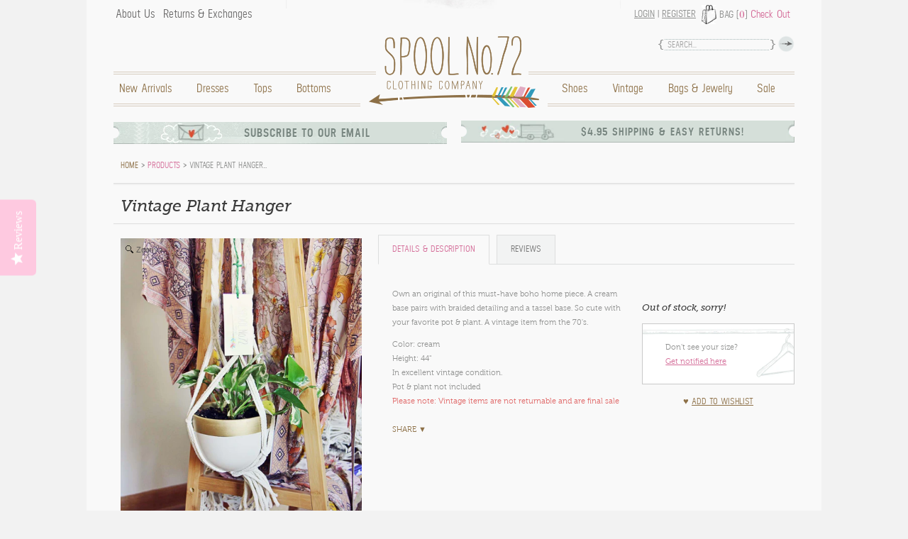

--- FILE ---
content_type: text/css
request_url: https://spool72.com/cdn/shop/t/4/assets/spool72.styles.scss.css?v=10599204934133030641761071246
body_size: 9681
content:
@charset "UTF-8";@import"//hello.myfonts.net/count/264d41";@import"//hello.myfonts.net/count/265497";@import"//hello.myfonts.net/count/2654e3";@font-face{font-family:SusaRegular;src:url(264D41_0_0.eot);src:url(264D41_0_0.eot?#iefix) format("embedded-opentype"),url(264D41_0_0.woff) format("woff"),url(264D41_0_0.ttf) format("truetype")}@font-face{font-family:Neusa-Medium;src:url(264D41_1_0.eot);src:url(264D41_1_0.eot?#iefix) format("embedded-opentype"),url(264D41_1_0.woff) format("woff"),url(264D41_1_0.ttf) format("truetype")}@font-face{font-family:Neusa-SemiBold;src:url(2654E3_0_0.eot);src:url(2654E3_0_0.eot?#iefix) format("embedded-opentype"),url(2654E3_0_0.woff) format("woff"),url(2654E3_0_0.ttf) format("truetype")}@font-face{font-family:Neusa-Bold;src:url(265497_0_0.eot);src:url(265497_0_0.eot?#iefix) format("embedded-opentype"),url(265497_0_0.woff) format("woff"),url(265497_0_0.ttf) format("truetype")}@font-face{font-family:SSSocialRegular;src:url(ss-social-regular.eot);src:url(ss-social-regular.eot?#iefix) format("embedded-opentype"),url(ss-social-regular.woff) format("woff"),url(ss-social-regular.ttf) format("truetype"),url(ss-social-regular.svg#SSSocialRegular) format("svg");font-weight:400;font-style:normal}html:hover [class^=ss-]{-ms-zoom:1}.ss-icon,.ss-icon.ss-social-regular,[class^=ss-]:before,[class*=" ss-"]:before,[class^=ss-].ss-social-regular:before,[class*=" ss-"].ss-social-regular:before,[class^=ss-].right:after,[class*=" ss-"].right:after,[class^=ss-].ss-social-regular.right:after,[class*=" ss-"].ss-social-regular.right:after{font-family:SSSocialRegular;font-style:normal;font-weight:400;text-decoration:none;text-rendering:optimizeLegibility;white-space:nowrap;-moz-font-feature-settings:"liga=1";-moz-font-feature-settings:"liga";-ms-font-feature-settings:"liga" 1;-o-font-feature-settings:"liga";font-feature-settings:"liga";-webkit-font-smoothing:antialiased}[class^=ss-].right:before,[class*=" ss-"].right:before{display:none;content:""}.ss-facebook:before,.ss-facebook.right:after{content:"\f610"}.ss-twitter:before,.ss-twitter.right:after{content:"\f611"}.ss-linkedin:before,.ss-linkedin.right:after{content:"\f612"}.ss-googleplus:before,.ss-googleplus.right:after{content:"\f613"}.ss-appdotnet:before,.ss-appdotnet.right:after{content:"\f614"}.ss-zerply:before,.ss-zerply.right:after{content:"\f615"}.ss-reddit:before,.ss-reddit.right:after{content:"\f616"}.ss-steam:before,.ss-steam.right:after{content:"\f617"}.ss-tumblr:before,.ss-tumblr.right:after{content:"\f620"}.ss-wordpress:before,.ss-wordpress.right:after{content:"\f621"}.ss-blogger:before,.ss-blogger.right:after{content:"\f622"}.ss-posterous:before,.ss-posterous.right:after{content:"\f623"}.ss-quora:before,.ss-quora.right:after{content:"\f624"}.ss-youtube:before,.ss-youtube.right:after{content:"\f630"}.ss-vimeo:before,.ss-vimeo.right:after{content:"\f631"}.ss-vine:before,.ss-vine.right:after{content:"\f633"}.ss-letterboxd:before,.ss-letterboxd.right:after{content:"\f632"}.ss-flickr:before,.ss-flickr.right:after{content:"\f640"}.ss-instagram:before,.ss-instagram.right:after{content:"\f641"}.ss-500px:before,.ss-500px.right:after{content:"\f642"}.ss-etsy:before,.ss-etsy.right:after{content:"\f682"}.ss-pinterest:before,.ss-pinterest.right:after{content:"\f650"}.ss-svpply:before,.ss-svpply.right:after{content:"\f651"}.ss-readmill:before,.ss-readmill.right:after{content:"\f652"}.ss-dropbox:before,.ss-dropbox.right:after{content:"\f653"}.ss-pinboard:before,.ss-pinboard.right:after{content:"\f654"}.ss-delicious:before,.ss-delicious.right:after{content:"\f655"}.ss-dribbble:before,.ss-dribbble.right:after{content:"\f660"}.ss-behance:before,.ss-behance.right:after{content:"\f661"}.ss-github:before,.ss-github.right:after{content:"\f670"}.ss-octocat:before,.ss-octocat.right:after{content:"\f671"}.ss-stackoverflow:before,.ss-stackoverflow.right:after{content:"\f672"}.ss-paypal:before,.ss-paypal.right:after{content:"\f680"}.ss-kickstarter:before,.ss-kickstarter.right:after{content:"\f681"}.ss-foursquare:before,.ss-foursquare.right:after{content:"\f690"}.ss-yelp:before,.ss-yelp.right:after{content:"\f691"}.ss-skype:before,.ss-skype.right:after{content:"\f6a0"}.ss-rdio:before,.ss-rdio.right:after{content:"\f6b0"}.ss-spotify:before,.ss-spotify.right:after{content:"\f6b1"}.ss-lastfm:before,.ss-lastfm.right:after{content:"\f6b2"}.ss-soundcloud:before,.ss-soundcloud.right:after{content:"\f6b3"}.ss-link:before,.ss-link.right:after{content:"\f517"}.ss-phone:before,.ss-phone.right:after{content:"\f4de"}.ss-mail:before,.ss-mail.right:after{content:"\2709"}.ss-like:before,.ss-like.right:after{content:"\f44d"}.ss-rss:before,.ss-rss.right:after{content:"\e310"}.ss-share:before,.ss-share.right:after{content:"\f601"}.ss-apple:before,.ss-apple.right:after{content:"\f8ff"}.ss-microsoft:before,.ss-microsoft.right:after{content:"\f6f1"}.ss-windows:before,.ss-windows.right:after{content:"\f6f2"}.ss-android:before,.ss-android.right:after{content:"\f6f3"}.ss-blackberry:before,.ss-blackberry.right:after{content:"\f6f4"}.ss-fivehundredpx:before,.ss-fivehundredpx.right:after{content:"\f642"}article,aside,details,figcaption,figure,footer,header,hgroup,nav,section{display:block}audio[controls],canvas,video{display:inline-block;*display: inline;*zoom: 1}html{font-size:100%;overflow-y:scroll;-webkit-tap-highlight-color:rgba(0,0,0,0);-webkit-text-size-adjust:100%;-ms-text-size-adjust:100%}body{margin:0;font-size:11px;line-height:1.818182}body,button,input,select,textarea{font-family:"Museo W01 300",Helvetica Neue,Helvetica,Arial,sans-serif;color:#8f908f}::-moz-selection{background:#df6cc3;color:#fff;text-shadow:none}::selection{background:#df6cc3;color:#fff;text-shadow:none}a{color:#8d7047}a:hover{color:#d46c98}a:focus{outline:thin dotted}a:hover,a:active{outline:0}abbr[title]{border-bottom:1px dotted}b,strong{font-weight:400;font-family:"Museo Slab W01 500","Museo W01 300",Helvetica Neue,Helvetica,Arial,sans-serif}blockquote{margin:1em 40px}dfn{font-style:italic}hr{display:block;height:1px;border:0;border-top:1px solid #ccc;margin:1em 0;padding:0}ins{background:#ff9;color:#000;text-decoration:none}mark{background:#ff0;color:#000;font-style:italic;font-weight:700}pre,code,kbd,samp{font-family:monospace,monospace;_font-family:"courier new",monospace;font-size:1em}pre{white-space:pre;white-space:pre-wrap;word-wrap:break-word}q{quotes:none}q:before,q:after{content:"";content:none}small{font-size:85%}sub,sup{font-size:75%;line-height:0;position:relative;vertical-align:baseline}sup{top:-.5em}sub{bottom:-.25em}ul,ol,dl{margin:0;padding:0;list-style:none}ul li,ol li{list-style:none}dd,dt{margin:0;padding:0}img{border:0;-ms-interpolation-mode:bicubic;vertical-align:bottom}svg:not(:root){overflow:hidden}figure{margin:0}form{margin:0}fieldset{border:0;margin:0;padding:0}legend{border:0;*margin-left: -7px;padding:0}label{cursor:pointer;font-weight:400}button,input,select,textarea{font-size:100%;margin:0;vertical-align:baseline;*vertical-align: middle}button,input{line-height:normal;*overflow: visible}button,input[type=button],input[type=reset],input[type=submit]{cursor:pointer;-webkit-appearance:button}input[type=checkbox],input[type=radio]{box-sizing:border-box}input[type=search]{-moz-box-sizing:content-box;-webkit-box-sizing:content-box;box-sizing:content-box}button::-moz-focus-inner,input::-moz-focus-inner{border:0;padding:0}textarea{overflow:auto;vertical-align:top}input:invalid,textarea:invalid{background-color:#f0dddd;text-transform:uppercase;font-size:12px}::-webkit-input-placeholder{color:#a2a2a2;text-transform:uppercase;font-size:12px}:-moz-placeholder{color:#a2a2a2;text-transform:uppercase;font-size:12px}::-moz-placeholder{color:#a2a2a2;text-transform:uppercase;font-size:12px}:-ms-input-placeholder{color:#a2a2a2;text-transform:uppercase;font-size:12px}table{text-align:center;width:100%;border:1px solid #e9e9e9;font-size:1.18182em;line-height:1.53846em;background:#f9f9f9;border-collapse:collapse;border-spacing:0}th,td{padding:.5em}th{border:1px solid #e9e9e9;background:#eff3f4;font-family:Neusa-Medium,Helvetica Neue,Helvetica,Arial,sans-serif;text-transform:uppercase;font-weight:400}td{border:1px solid #e9e9e9;background:#fff}tbody th{text-align:right}html,body{height:100%;background:#f2f2f2;width:100%;min-width:320px;text-align:center}.wrapper,.container{background:#f9f9f9;width:90%;max-width:960px;padding:0 3%;margin:0 auto}.wrapper{min-height:100%;height:auto!important;margin:0 auto -296px;background:#f9f9f9 url(//spool72.com/cdn/shop/t/4/assets/bg_top-texture.png?v=27299894653020191791465281792) top center no-repeat;background-size:472px auto}footer,.push{height:510px}nav li,footer li{font-family:Neusa-Medium,Helvetica Neue,Helvetica,Arial,sans-serif;text-transform:uppercase;font-size:1.272727em;line-height:1.428571em;padding:.357143em 5px;display:inline-block;*display: inline;zoom:1}nav .menu a,footer .menu a{display:block;padding:.357143em 5px;text-decoration:none;color:#8d7047}footer .menu li{display:block}nav{margin-top:38px}nav p{margin:0;padding:2em 0 0;text-align:center}nav p a{margin:0 auto}nav .menu{display:none;background:#000000d9;height:100%;left:0;margin-top:38px;padding-top:6.3em;padding-bottom:2em;position:absolute;text-align:center;top:0;width:100%;z-index:99}nav .menu li{display:block;left:0;padding:0 0 0 80px;position:relative;text-align:left;top:0;width:auto}nav .menu a{background:#e1abc3;color:#fff;font-size:1.2em;padding:.5em 1.25em;text-decoration:none;text-transform:capitalize}#link_to_main{height:38px;left:0;padding:0;position:absolute}#link_to_main a{display:block;width:80px;height:100%;background:url(//spool72.com/cdn/shop/t/4/assets/bg_nav-burger.png?v=75394490874990661681465281792) no-repeat scroll center center/25px auto}.link_to_home{background:url(//spool72.com/cdn/shop/t/4/assets/spool72.png?v=126997223243756514691465281810) no-repeat 0 0!important;padding:0!important;display:block;width:274px;height:101px}.utility{background:#d6a2b8;position:absolute;top:0;left:0;width:100%;z-index:999}.account{color:#fff;display:none;left:0;line-height:1.2em;overflow:hidden;padding-bottom:0;padding-left:80px;padding-top:0;position:absolute;right:0;text-align:left;top:38px;z-index:99999}.account span{display:none}.account a{background:#d298b1;border-bottom:1px solid #e1abc3;color:#fadbe9;display:block;font-size:1.2em;padding:.53em 1.25em;text-decoration:none;text-transform:none;width:100%}.cart{background:url(//spool72.com/cdn/shop/t/4/assets/bg_bag-mobile.png?v=5074690305996157941465281792) no-repeat right center;background-size:26px 25px;color:transparent;float:right;margin-right:20px;overflow:hidden;padding-right:1.5em;line-height:2em}.cart a{text-decoration:none;text-transform:none}.cart a:hover{color:#fff}.cart>*{float:right}.check-out{font-family:"BodoniTwelveITCW01-Book 731162"}.count{font-family:"Museo Slab W01 500";background:#d84022;border-radius:50%;color:#fff;display:inline-block;height:2em;line-height:2em;text-decoration:none;width:2em}.check-out{padding:0 1em;color:#fff;text-decoration:none}.search-form,.search-form input[type=text],.email-form,.email-form input[type=email]{-moz-box-sizing:border-box;-webkit-box-sizing:border-box;box-sizing:border-box}.search-form,.email-form{line-height:16px;width:100%;position:relative;padding:0 36px 0 9px;background:url(//spool72.com/cdn/shop/t/4/assets/bg_input.png?v=50478745300805827711463098341) no-repeat top left;margin-top:1.818182em}.search-form{display:none;background:#fff;height:38px;left:80px;margin-top:0;padding-left:2em;position:absolute;z-index:999;right:0;text-align:left;top:0;width:auto}.email-form{margin-top:0}.email-sign-up{margin-left:.5em}.email-sign-up label,.namechanger label{font-family:Neusa-Medium,Helvetica Neue,Helvetica,Arial,sans-serif;text-transform:uppercase;cursor:pointer;display:block;font-size:13px;font-weight:400;margin-bottom:-7px;padding:0 2.5em 0 4px;background-color:transparent!important}.email-form input[type=email],#wishlistname{text-transform:none;color:#5690c9;font-size:14px;font-family:Neusa-Medium,Helvetica Neue,Helvetica,Arial,sans-serif;width:100%;height:16px;line-height:16px;margin:5px 0;padding:0 0 0 4px;border:1px dotted #a5b7b7;border-width:1px 0;background:transparent}#search-submit,.email-form input[type=image]{position:absolute;top:0;right:0;z-index:1}#search-field{font-size:16px;height:38px;line-height:38px;margin:0;padding:0 0 0 30px;text-transform:none;width:100%;border:0 none}#search-submit{left:2em;margin-top:-8px;right:auto;top:50%;width:16px}.content>.email-sign-up{padding-bottom:10%}.content>.email-sign-up h2,.content>.email-sign-up label{text-transform:none;color:#000;font-family:Georgia,serif;font-style:italic}.content>.email-sign-up label{color:#319abb}.mailchimp-embed-form{position:relative}.mailchimp-embed-form .email-form+div{background:#f9f9f9;font-size:10px;left:0;line-height:14px;padding:1em 0;position:absolute;text-align:left;text-transform:none;top:0;z-index:1}.ad-blocks .mailchimp-embed-form .email-form+div{background:#fff;padding:0}h1,h2,h3,h4,h5,h6,dt{font-family:MuseoSlabW01-500Italic,Helvetica Neue,Helvetica,Arial,sans-serif;font-weight:400;color:#3c3c3c}h1{font-size:2.090909em;line-height:.869565em;margin:.434783em 0 0;padding:0 0 .652173em;border-bottom:1px solid #ddd}h2{font-size:1.272727em;line-height:1.428571em}header>a{display:block}#front-boxes{margin:1.818182em 0 3.636364em}#front-boxes figure{background:#fff;overflow:hidden;position:relative;box-shadow:0 0 2px #00000040;margin-bottom:1.818182em}#front-boxes figure>a{text-decoration:none;display:block;overflow:hidden}#front-boxes img{width:100%}#front-boxes #three.three-up{margin-right:0}#front-boxes figcaption a{text-transform:uppercase;letter-spacing:1px;text-decoration:none;color:#b79a20;font-family:Neusa-Medium,Helvetica Neue,Helvetica,Arial,sans-serif;display:block;opacity:0;padding-bottom:0;text-align:center;background:url(//spool72.com/cdn/shop/t/4/assets/bg_dots.png?v=56149081411613040871463098338) no-repeat center 14px}#front-boxes figcaption a:after{content:url(//spool72.com/cdn/shop/t/4/assets/call-to-action.png?v=143053778189720962171465281796);padding-left:5px}.flex-caption,#front-boxes figcaption{-webkit-transition:all .3s ease-out;-moz-transition:all .3s ease-out;-o-transition:all .3s ease-out;transition:all .3s ease-out}#front-boxes figcaption a{padding-top:.769231em;display:block;-webkit-transition:all .3s cubic-bezier(1,0,0,1);-moz-transition:all .3s cubic-bezier(1,0,0,1);-ms-transition:all .3s cubic-bezier(1,0,0,1);-o-transition:all .3s cubic-bezier(1,0,0,1);transition:all .3s cubic-bezier(1,0,0,1)}.flex-caption,#front-boxes figcaption{text-shadow:1px 1px 1px rgba(255,255,255,.5);font-family:MuseoSlabW01-300Italic,Helvetica Neue,Helvetica,Arial,sans-serif;color:#6f7d8e;margin:0;width:96%;padding:.769231em 2%;position:absolute;display:block;left:0;bottom:-50px;background:#fff;background:#ffffffbf;text-align:left;font-size:1.181818em;line-height:1.538462em}#front-boxes figcaption{padding-top:0}.flex-caption{padding:0 2%;font-size:1em}.flex-caption a{text-shadow:none;padding:0 45px;background:url(//spool72.com/cdn/shop/t/4/assets/call-to-action.png?v=143053778189720962171465281796) no-repeat right center;text-transform:uppercase;text-decoration:none;text-align:right;position:absolute;top:0;left:0;right:2%;font-family:Neusa-Medium,Helvetica Neue,Helvetica,Arial,sans-serif;color:#8d7047;font-size:1.076923em;line-height:1.428571em}.flex-caption a:hover{color:#b29875}.flexslider .flex-caption{opacity:1;bottom:0}#front-boxes figcaption,#front-boxes a,#front-boxes figcaption a{opacity:1;bottom:0}#stream{position:relative;background:#fff;padding:5px}#stream .insta-tape{position:absolute;top:0;left:0;width:100%}#stream .insta-tape .left{background:transparent url(//spool72.com/cdn/shop/t/4/assets/bg_instafeed-left.png?v=114838671005575386281465281792) no-repeat scroll 0 0;background-size:136px 42px;left:-2px;position:absolute;top:-6px;width:136px;height:42px}#stream .insta-tape .right{background:transparent url(//spool72.com/cdn/shop/t/4/assets/bg_instafeed-right.png?v=162436317829666411321465281792) no-repeat scroll 0 0;background-size:149px 42px;position:absolute;right:-15px;top:-7px;width:149px;height:42px}#stream .frame{display:block;border:3px solid #b2e3e7;padding:.5em 1%;text-align:center}#stream h2{display:inline-block;font-family:"Museo W01 300";font-size:1.5em;margin:1.5em 0 0}#stream h2 span{display:block;text-decoration:none;padding:.125em .675em;color:#746369}#stream h2 a{color:#746369;text-decoration:none}#stream li{margin:0 5px}.flex-viewport{margin:1.5em 0}.instagraphic{width:100%}footer.container{background:#f9f9f9 url(//spool72.com/cdn/shop/t/4/assets/bg_footer-centered.png?v=86796454967121612761465281792) no-repeat bottom center}footer .menu{text-align:center;padding-bottom:50px}footer .menu a:hover{color:#b29875}.social-links{border-top:1px solid #d6cbbd;padding:1.818182em 0}.social-links li{padding:0}.social-links li>a{background:url(//spool72.com/cdn/shop/t/4/assets/bg_social.png?v=173698299065128282501465281915) no-repeat 0 0;color:#f9f9f9;display:inline-block;font-size:14px;height:35px;line-height:40px;padding:0;text-align:center;text-decoration:none;width:35px;text-shadow:0 0 5px rgba(255,255,255,.75)}.social-links li.instagram a{background-position:-38px 0}.social-links li.pinterest a{background-position:-77px 0}.social-links li.tumblr a{background-position:-112px 0}.social-links li.twitter a{background-position:-150px 0}.social-links li a:hover{text-shadow:1px 1px 1px rgba(0,0,0,.1)}.ad-blocks{margin-top:1.818182em}.ad-blocks dl{position:relative;width:49%;float:left;margin:0 1% 0 0}.ad-blocks dt{font-size:12px;line-height:1.4em;letter-spacing:1px;text-transform:uppercase;font-family:Neusa-SemiBold,Helvetica Neue,Helvetica,Arial,sans-serif}.ad-blocks dt a{text-decoration:none;display:block;padding:3% 18% 25%;color:#788680;text-shadow:1px 1px 1px rgba(255,255,255,.15)}.no-touch .ad-blocks dt a:hover{color:#fff;text-shadow:none}.ad-blocks dd{z-index:9;border:1px solid #D8DDDA;box-shadow:0 2px 3px #00000026;text-align:left;display:none;width:204%;padding:3% 6% 3% 100%;-moz-box-sizing:border-box;-webkit-box-sizing:border-box;box-sizing:border-box}.ad-blocks dd#ad1{background:url(//spool72.com/cdn/shop/t/4/assets/bg_postage-stamp-mail.png?v=107474898868799549041465281792) no-repeat 9% 0 #fff}.ad-blocks dd#ad2{background:url(//spool72.com/cdn/shop/t/4/assets/bg_postage-stamp-box.png?v=25424332989273411021465281792) no-repeat 9% 0 #fff}.no-touch .ad-blocks dd{position:absolute}.ad-blocks .email-subscribe dt{background:url(//spool72.com/cdn/shop/t/4/assets/bg_email-subscribe_mobile.png?v=27035709261769079671465281793) no-repeat 0 100%;background-size:100%}.ad-blocks .email-subscribe dd{z-index:99}.ad-blocks .shipping-info{float:right;margin:0 0 0 1%}.ad-blocks .shipping-info dt{background:url(//spool72.com/cdn/shop/t/4/assets/bg_shipping_mobile.png?v=16973538400698190481465281793) no-repeat 0 100%;background-size:100%}.ad-blocks .shipping-info dd{margin-left:-104%}.topper{position:relative;border-bottom:1px solid #dddddd;text-align:left;padding:1.818182em 10px 1.3636365em}.breadcrumb,.pagination{float:left;font-size:1.090909em;line-height:1.666667em;font-family:Neusa-Medium,Helvetica Neue,Helvetica,Arial,sans-serif;text-transform:uppercase}.breadcrumb a{color:#8d7047;text-decoration:none}.breadcrumb a:hover,.breadcrumb span:last-child a{color:#d46c98}.breadcrumb span:last-child a{cursor:default}.breadcrumb div{float:right}#product .breadcrumb span:last-child a{cursor:pointer}#customers .breadcrumb{width:100%}#customers .breadcrumb div{float:right}.pagination{float:right;color:#5b5a5a}.pagination a{text-decoration:none;font-size:13px}.pagination .current{color:#d46c98;text-decoration:underline;font-size:13px}.pagination .next,.pagination .prev{margin-top:-4px;vertical-align:middle;display:inline-block;*display: inline;zoom:1;width:22px;height:20px;background:url(//spool72.com/cdn/shop/t/4/assets/buttons_pagination.png?v=75354045557608629621463098352) no-repeat 0 0}.pagination .next{background-position:100% 0;margin-left:5px}.pagination .next:hover{background-position:100% -20px}.pagination .next.disabled{background-position:100% -40px}.pagination .prev{margin-right:5px}.pagination .prev:hover{background-position:0 -20px}.pagination .prev.disabled{background-position:0 -40px}.page-count,.view-all{border-right:1px dotted #BEBBB7;margin:0 10px;padding:6px 10px 5px}.page-count{margin-right:0}.view-all{margin-left:0}.pagination>*{display:none}.pagination .prev,.pagination .next{display:inline-block;*display: inline;zoom:1}.content>.pagination{margin-bottom:5.454546em;float:none;text-align:center}#collection h1 img{width:100%}.thematrix{padding-bottom:3.636364em;text-align:left;border-top:2px solid #f0f0f0}.thematrix figure{position:relative;text-align:center;font-size:1.181818em;line-height:1.538462em;background:transparent;box-shadow:none;display:inline-block;*display: inline;zoom:1;width:98%;padding:0;margin:1.818182em 1% 0}.thematrix figure>a{display:block}.thematrix figure img{width:100%}.thematrix figure.promo{position:relative;background:transparent;box-shadow:none}.thematrix figure:not(.promo) img{vertical-align:top}.thematrix figcaption a{position:relative;color:#a7a7a7;text-decoration:none;display:block;padding:0}.thematrix figcaption a span{display:block}.thematrix figcaption .title{padding:.45455em 1% 1.13636em;font-family:Neusa-Medium,Helvetica Neue,Helvetica,Arial,sans-serif;background:url(//spool72.com/cdn/shop/t/4/assets/call-to-action_long.png?v=147488892384386475961465281797) no-repeat center 29px}.thematrix figcaption .price{padding:0}.thematrix figcaption .title{color:#8d7047;background-position:center bottom}.thematrix .quick-view{cursor:pointer;color:#fff;background:#c5cac9 url(//spool72.com/cdn/shop/t/4/assets/bg_quick-view.png?v=14764929149750407431463098345) no-repeat 50% 50%;background-color:#c5cac99f;padding:0;margin-top:-20px}.thematrix .quick-view:hover{background-color:#fec9e0;background-image:none}.thematrix .quick-view:hover span{visibility:visible}.thematrix .quick-view span{visibility:hidden}.ribbon{left:12px;position:absolute;top:-5px}.ribbon img{width:auto}.gift-banner a{background:#fff;box-shadow:0 0 2px #00000040;display:block;margin-bottom:3.63636em;padding:1.5%}.gift-banner img{width:100%}#popups,.popup{display:none}#popups{background-color:#fff;background-color:#fffc;bottom:0;height:100%;left:0;position:fixed;right:0;top:0;width:100%;z-index:10000}.frame{display:table-cell;text-align:center;vertical-align:middle}.popup{position:relative;background:#fff;width:100%;margin:0 auto}.close{cursor:pointer;display:block;position:absolute;top:-20px;right:-20px;width:44px;height:44px;background:url(//spool72.com/cdn/shop/t/4/assets/buttons_close.png?v=22231430307128947881465281795) no-repeat 0 0}.close:hover{background-position:bottom left}.more{display:block;margin:.909091em 0;width:100%;text-align:right;color:#d46c98;font-family:SusaRegular;font-size:167%}.more:hover{text-decoration:none}article{position:relative;text-align:left;margin-bottom:1.818182em;padding:.909091em 0 0;border-top:2px solid #f0f0f0}#product h1{margin-bottom:.869565em;padding:0 10px .652173em}#product .images{margin:0 10px}.images a>img,.images .featured{width:100%!important;height:auto!important}.images li{display:inline-block;*display: inline;zoom:1;width:19%;margin:2% 1.2% 0 0}.images .last{margin-right:0}.MagicThumb-expanded,.MagicThumb-expanded>div{overflow:visible!important}.MagicThumb-buttons{top:-44px!important;left:auto!important;right:-44px!important;width:44px!important;height:44px!important}.MagicThumb-buttons a{width:44px!important;height:44px!important}#product .description{margin-top:1.818182em}.description .etabs{border-bottom:1px solid #dddede}.description .tab{font-size:1.181818em;line-height:1.538462em;font-family:Neusa-Medium,Helvetica Neue,Helvetica,Arial,sans-serif;text-transform:uppercase}.description .tab span{display:none}.description .tab a{border:1px solid #dddede;border-bottom:0 none;margin-right:10px;display:block;float:left;padding:.769231em 19px;background:#f2f3f3;color:#767676;text-decoration:none}.description .tab a:hover,.description .tab a.active{background:#fff;color:#d46c98}.description .tab a.active{border-bottom:1px solid #F9F9F9;margin-bottom:-1px;background:#f9f9f9;cursor:default}.description .tab-container>div{padding:1.818182em 10px}.description table{width:90%}.sharing{margin:0 20px 1.818182em}.addthis_button_pinterest_pinit{width:40px!important}.addthis_button_compact{text-transform:uppercase;text-decoration:none}.call-to-action form{width:100%}.call-to-action>i{display:block;position:relative;border-bottom:1px solid #c9c9c9}i .price,.sale-discount{float:left;width:50%;display:block;font-style:normal;font-weight:400;font-size:2.090909em;line-height:.869565em;padding:0 0 13px;color:#3c3c3c}i .price sup{top:-.326087em;font-size:.652174em}i .price sup.currency{font-family:"Museo Slab W01 500"}.sale-discount,.sale-alert{text-align:right;color:#a7a7a7;position:absolute;bottom:0;right:0;border:0 none;padding-bottom:34px}.percentage,.sale-alert,.shipping-call-out{color:#da4c30}.sale-alert{text-align:left;position:relative}.call-to-action .price{font-family:"Museo Slab W01 700"}.call-to-action .sale-discount{font-family:Arial,Helvetica Neue,Helvetica,sans-serif}.call-to-action .compare-at-price,.call-to-action .percentage{font-size:12px;font-weight:700}#featured-products .sale-discount{width:100%;padding-bottom:0;font-size:100%;line-height:1.53846em}#featured-products .compare-at-price,#featured-products .percentage{display:block;width:45%}#featured-products .compare-at-price{float:left;text-align:left;padding-left:5%}#featured-products .percentage{float:right;text-align:right;padding-right:5%}#featured-products .icon-heart{display:inline}.product-variants{padding:0 0 1em}.product-variants h2{margin:.5em 0 .25em;color:#767676;font-size:13px;text-transform:uppercase;font-family:Neusa-Medium,Helvetica Neue,Helvetica,Arial,sans-serif}.availability-preview,.label{padding-left:4px;float:left}.availability-preview{padding-left:0;color:#8f908f;margin-left:.5em;font-size:11px;text-transform:none;font-family:"Museo W01 300",Helvetica Neue,Helvetica,Arial,sans-serif}.size-chart-link{padding-right:4px;text-transform:none;float:right;font-size:11px;text-decoration:underline;color:#ffa3c2;font-family:Arial,Helvetica Neue,Helvetica,sans-serif;cursor:pointer!important}.size-chart-link:hover{text-decoration:none}.custom-checkbox{position:relative;display:block;float:left;width:32%;height:42px;margin-right:2%}.custom-checkbox.last{margin-right:0}.custom-checkbox input{position:absolute;top:5px;left:5px;opacity:0;width:88%;height:83%}.custom-checkbox label{text-shadow:0 1px 1px rgba(255,255,255,.5);display:block;position:absolute;top:0;right:0;bottom:0;left:0;z-index:2;border:1px solid #F9F9F9;background:#f9f9f9!important;padding:3px}.custom-checkbox label span{display:block;width:100%;height:100%;background:#e9e9e9;line-height:36px;text-align:center}.no-touch .custom-checkbox label.hover,.no-touch .custom-checkbox label:hover{text-shadow:none;border-color:#fec9e0;color:#fff}.custom-checkbox label.checked,.custom-checkbox input:checked+label,.no-touch .custom-checkbox label.checked.hover,.no-touch .custom-checkbox input:checked:hover+label{color:#d46c98;border:1px solid #fec9e0!important}.custom-checkbox label.checked span,.custom-checkbox input:checked+label span{color:#d46c98;background:#fff}.custom-checkbox label.disabled,.custom-checkbox input:disabled+label{text-shadow:none;color:#ccc;border-color:#f9f9f9;cursor:default!important;background:#f9f9f9!important}.bagit>div{color:#767676;text-transform:uppercase;text-align:center;font-family:Neusa-Medium,Helvetica Neue,Helvetica,Arial,sans-serif;font-size:1.181818em;line-height:1.538462em}.bagit>div span{text-decoration:underline}.bagit h3{margin:0}.outofstock{background:#fff url(//spool72.com/cdn/shop/t/4/assets/bg_oos-hanger.png?v=143081006359012631731465281792) no-repeat 0 .5em;background-size:100% auto;border:1px solid #c9c9c9;padding:4em 0 4em 15%}.outofstock a{display:block;color:#d46c98}.popup .outofstock{display:none}.gift-card-other-property{margin-top:6px}.wishing{margin-top:1em}.wishlistadd{text-decoration:none}#directededge-blocks h3{font-family:"Museo W01 300",Helvetica Neue,Helvetica,Arial,sans-serif;font-size:100%;color:#8f908f;margin-bottom:0}#page article h1{text-align:center}#page article .textile{padding:0 10px}#page article .embed{padding:4% 0}#page article ul li,#page article ol li{list-style:outside circle;margin-left:20px}#page article ol li{list-style:outside lower-alpha}#page article ol li li{list-style-type:lower-roman}#page #our-story .textile img,#page #a-special-black-friday-surprise .textile img{margin:1em 0 2em;width:100%}#page #our-story h1,#page #a-special-black-friday-surprise h1{text-align:center}#page hr{clear:both;margin:1.818182em 0!important;height:7px;border:1px solid #d5d5d5;border-left:0 none;border-right:0 none}#page .textile>ul{margin-top:5.68181875em}#page .knowledge{float:right;padding:1.818182em 5%}#page article section{border-bottom:1px solid #ccc;padding-bottom:2.727273em;margin-bottom:2.727273em}#page section>a{display:block;float:right}.contact-form input[type=text],.contact-form input[type=email],.contact-form input[type=password],.contact-form textarea{-moz-box-sizing:border-box;-webkit-box-sizing:border-box;box-sizing:border-box;border:1px solid #ddd;padding:5px;width:100%;margin-bottom:.909091em;box-shadow:inset 0 0 2px #0000001a}#cart table{width:100%;text-align:center}#cart table .even{background:#fff}#cart .pic a{display:block;width:100px;margin:10px}#cart th.pic,#cart th.name{color:#eff3f4}#cart .qty{text-align:center}#cart .sub{text-align:right}#cart .sub span{padding-right:20px}#cart input[type=number]{width:3em;text-align:center}#complete{text-align:right;padding-right:20px}#complete .awesome{padding:10px 15px!important;margin-right:-15px!important}#complete .or{padding-right:15px}.switch-candy{margin:3em auto 0}.switch-candy a{background-color:#d46c98;border:1px solid #d46c98;border-radius:5px 0 0 5px;box-shadow:none}#template{text-align:center;padding-bottom:5.68181875em}#template form>div{margin:1em auto}#template input[type=text],#template input[type=email],#template input[type=password]{text-align:center;padding:5px 10px 0;margin:0 auto}tfoot .label{float:none;text-align:right}.large_form{padding-bottom:6px}.errors{color:#da4d31}.errors a{display:block;color:#da4d31}.quantity-notification{position:absolute}.invisible-product{display:none!important;visibility:hidden}#app .thematrix{border:0 none}.additional-checkout-buttons{background:url(//spool72.com/cdn/shop/t/4/assets/checkout-paypal-btn.png?v=126105160519100954911465281797) no-repeat scroll 50% 60%/82px 22px #0000;border:1px dashed #fec9e0;float:right;height:34px;margin:0 -15px 0 0;width:122px}.additional-checkout-buttons input{opacity:0!important}.formfixer{clear:both}.formfixer .search-form{display:inline-block;margin:0;position:relative;top:0}#biggie{color:#634231;font-size:15px}.offset30{margin:30px 0}#product .awesome,#collection .awesome,#popups .awesome{width:100%}#product .awesome:focus,#product .awesome:hover,#product .awesome:active{background-color:#d46c98!important;background-image:url(//spool72.com/cdn/shop/t/4/assets/bg_add-to-bag.png?v=96175179460791448231463098335)!important;background-repeat:no-repeat!important;background-position:50% 50%!important;color:transparent!important}.awesome{font-family:Arial,Helvetica Neue,Helvetica,sans-serif!important;background-color:#fec9e0!important;color:#fff!important;font-size:13px!important;padding:1em!important;border:0!important;cursor:pointer!important;font-style:normal!important;font-weight:400!important;line-height:1em!important;position:relative!important;text-align:center!important;text-decoration:none!important;text-transform:uppercase!important;margin-top:0!important;margin-bottom:0!important;display:-moz-inline-stack;display:inline-block;vertical-align:middle!important;*display: inline !important;position:relative;zoom:1;-moz-user-select:none;-webkit-tap-highlight-color:rgba(0,0,0,0);-webkit-user-select:none;-webkit-touch-callout:none}.awesome::selection{background:transparent}.awesome{outline:0}.awesome::-moz-focus-inner{border:none}.awesome:focus,.awesome:hover,.awesome:active{background-color:#d46c98!important;color:#fff!important}.awesome:disabled,.awesome.disabled{color:#fff!important;cursor:default!important}.awesome:disabled:hover,.awesome.disabled:hover{color:#fff!important;background:#d46c98!important}.flex-container a:active,.flexslider a:active,.flex-container a:focus,.flexslider a:focus{outline:none}.slides,.flex-control-nav,.flex-direction-nav{margin:0;padding:0;list-style:none}.flexslider{margin:0;padding:0}.flexslider .slides>li{display:none;-webkit-backface-visibility:hidden}.flexslider .slides img{width:100%;display:block}.flex-pauseplay span{text-transform:capitalize}.slides:after{content:" ";display:block;clear:both;visibility:hidden;line-height:0;height:0}html[xmlns] .slides{display:block}* html .slides{height:1%}.no-js .slides>li:first-child{display:block}.flexslider{margin:.909091em 0 0;position:relative;zoom:1}.flex-viewport{max-height:2000px;-webkit-transition:all 1s ease;-moz-transition:all 1s ease;transition:all 1s ease}.loading .flex-viewport{max-height:300px}.flexslider .slides{overflow:hidden;zoom:1}.flex-direction-nav{*height: 0}.flex-direction-nav a{opacity:.75;width:42px;height:38px;margin:-20px 0 0;display:block;background:url(//spool72.com/cdn/shop/t/4/assets/bg_direction_nav.png?v=44471991414315364921465281792) no-repeat 0 0;position:absolute;top:50%;z-index:10;cursor:pointer;text-indent:-9999px;-webkit-transition:all .3s ease}.flex-direction-nav .flex-next{background-position:100% 0;right:0}.flex-direction-nav .flex-prev{left:0}.flexslider:hover .flex-next,.flexslider:hover .flex-prev{opacity:.75}.flexslider:hover .flex-next:hover,.flexslider:hover .flex-prev:hover{opacity:1}.flex-direction-nav .flex-disabled{opacity:.3!important;filter:alpha(opacity=30);cursor:default}#gift_card article{text-align:center}#gift-card-code-outer{position:relative;background:url(//spool72.com/cdn/shop/t/4/assets/giftcard-bg.png?v=165522810800097133691465281805) no-repeat scroll center center;color:#919795;font-family:Neusa-Medium,Helvetica Neue,Helvetica,Arial,sans-serif;height:425px;letter-spacing:1px;text-transform:uppercase}#gift-card-code-outer h2{background:url(//spool72.com/cdn/shop/t/4/assets/giftcard-price.png?v=211583809763477411465281803) center center no-repeat;color:#d05c8b;font-size:28px;height:59px;left:0;line-height:59px;margin:0 auto;padding-left:50px;position:absolute;right:0;text-align:left;top:240px;width:89px}#gift-card-code-outer h2 span{font-family:"Modern No 20 W01 Roman",MuseoSlabW01-500Italic,Helvetica Neue,Helvetica,Arial,sans-serif;display:block;padding-top:2px;-webkit-transform:rotate(5deg);-moz-transform:rotate(5deg);-ms-transform:rotate(5deg);-o-transform:rotate(5deg);transform:rotate(5deg)}#gift-card-code-outer h2 sup{top:-.5em;font-size:60%}#gift-card-code-inner{font-size:1.5em;padding-top:85px}#gift-card-code-inner p{margin:0}#gift-card-code-inner strong{font-family:Felt Tip Woman W01 Reg,"Museo Slab W01 500","Museo W01 300",Helvetica Neue,Helvetica,Arial,sans-serif;color:#da4c30;text-transform:uppercase;display:inline-block;*display: inline;zoom:1}.disabled #gift-card-code-inner strong{text-decoration:line-through}.gift-card-actions{font-size:1.25em;position:absolute;bottom:0;left:0;width:100%}.gift-card-actions a{color:#284637;text-decoration:none}.gift-card-actions a:hover{text-decoration:underline}.modalHolder{display:none}.modalHolder .ycenter{display:table;position:fixed;top:0;left:0;bottom:0;right:0;width:100%;height:100%;z-index:10000;background-color:#2c2a2ad4;text-align:left}.modalHolder .xcenter{display:table-cell;vertical-align:middle;text-align:center}.modalHolder .xcenter>*{-moz-box-sizing:border-box;-webkit-box-sizing:border-box;box-sizing:border-box}.modalHolder .modal{position:relative;display:inline-block;*display: inline;zoom:1;background:#f9f9f9;border:1px solid #f9f9f9;margin:1em;padding:1em;box-shadow:0 0 2px #00000026}.modalHolder.modalize{display:block}#bis-wrapper .modal{background-image:url(//spool72.com/cdn/shop/t/4/assets/bg_bis-popup.jpg?v=78834438106586991191463098337);background-repeat:no-repeat;background-position:0 0;background-size:100% auto;margin:0 10px;max-width:600px;min-width:300px;padding:1em 2em 2em;width:90%;text-align:left}#bis-wrapper legend{font-family:MuseoSlabW01-300Italic,MuseoSlabW01-500Italic,Helvetica Neue,Helvetica,Arial,sans-serif;color:#8b9696;font-size:16px}#bis-wrapper .oos-product{display:block;margin-top:2.5em;color:#000;font-family:MuseoSlabW01-500Italic,Helvetica Neue,Helvetica,Arial,sans-serif;font-size:12px}#bis-wrapper fieldset>label{display:block;margin:1em 0 0}#bis-wrapper .email-form{max-width:70%}#bis-request-registered{display:none}.bis-response-wrapper{clear:both}.ir{background-color:transparent;border:0;overflow:hidden;*text-indent: -9999px}.ir:before{content:"";display:block;width:0;height:100%}.hidden,.mobilehide{display:none!important;visibility:hidden!important}.visuallyhidden{border:0;clip:rect(0 0 0 0);height:1px;margin:-1px;overflow:hidden;padding:0;position:absolute;width:1px}.visuallyhidden.focusable:active,.visuallyhidden.focusable:focus{clip:auto;height:auto;margin:0;overflow:visible;position:static;width:auto}.invisible{visibility:hidden}.clearfix:before,.clearfix:after{content:"";display:table}.clearfix:after{clear:both}.clearfix{zoom:1}@media only screen and (min-width: 480px){.account{display:block;float:left;line-height:2em;margin-left:80px;color:#fff;padding-left:0;padding-top:.357143em;position:relative;top:0}.account span{display:inline}.account a{color:inherit;background:transparent;border-bottom:0 none;display:inline;font-size:inherit;padding:0;text-decoration:underline;text-transform:uppercase}.ad-blocks dt{font-size:18px}.ad-blocks dt a{padding:3% 22% 25%}.ad-blocks dd{width:100%;padding:3% 6% 5% 40%}.ad-blocks .shipping-info dd{margin-left:0}nav li,footer li{padding-left:10px;padding-right:10px}nav .menu{padding-top:0}footer .menu li{display:inline-block;*display: inline;zoom:1}.wrapper{margin:0 auto -246px}footer,.push{height:246px}.flex-caption{padding:.769231em 2%;font-size:1.181818em}.flex-caption a{padding:.714286em 45px}.flex-direction-nav .flex-next{right:-15px}.flex-direction-nav .flex-prev{left:-15px}.flexslider:hover .flex-next{right:-19px}.flexslider:hover .flex-prev{left:-19px}#front-boxes figure{overflow:hidden;position:relative;float:left;width:32%;margin-right:2%;margin-bottom:0;box-shadow:0 0 2px #00000040}.thematrix figure{width:46%;margin-left:2%;margin-right:1.6%}.thematrix figure.promo img{margin-left:0;width:88%}#page .knowledge{background:#fff;margin:1.818182em 0 3.636364em;padding:1.818182em 5%}#page section ul,#page section dl{border:1px solid #dfdfdf;padding:1.818182em 10px}#page section .domestic,#faq section .international{width:50%;float:left}#page section .international{float:right}#page section .domestic{clear:left}#page section>a{display:none}#page #our-story .textile>*,#page #a-special-black-friday-surprise .textile>*{margin-left:40%}#page #our-story .textile img,#page #a-special-black-friday-surprise .textile img{float:left;margin:0 0 2em;width:36%}#page #our-story .textile p,#page #a-special-black-friday-surprise .textile p{padding-right:6%}#order_address>div{width:50%;float:left}#bis-wrapper legend{margin-top:1.25em}#bis-wrapper .oos-product{margin-top:2em;font-size:26px}#bis-wrapper img{float:left;margin:0 2em 2em 1em}#bis-wrapper fieldset{float:left}#bis-wrapper .email-form{max-width:none}}@media only screen and (min-width: 768px){.mobilehide{display:inline-block!important;visibility:visible!important}.desktophide{display:none!important;visibility:hidden!important}nav{margin-top:101px}nav .menu{display:block;position:inherit;margin-top:0;padding:50px 0 0;background:transparent;border-top:4px double #d6cbbd;border-bottom:4px double #d6cbbd}nav .menu li{display:inline-block;padding:.357143em 0}nav .menu li a{background:transparent;padding:.357143em 10px .357143em 5px;text-decoration:none;color:#8d7047}nav .menu li a:after{content:"+";color:#f9f9f9}nav .menu li.home{z-index:9;position:absolute;top:36px;left:50%;margin-left:-132px;padding:15px 0}nav .menu li.about-us,nav .menu li.returns-exchanges,nav .menu li.blog{position:absolute;top:6px;left:6px}nav .menu li.about-us a,nav .menu li.returns-exchanges a,nav .menu li.blog a{padding:0;color:#676666}nav .menu li.about-us a:hover,nav .menu li.returns-exchanges a:hover,nav .menu li.blog a:hover{background:transparent}nav .menu li.about-us a:hover:after,nav .menu li.returns-exchanges a:hover:after,nav .menu li.blog a:hover:after{color:#f9f9f9}nav .menu li.about-us{left:0}nav .menu li.returns-exchanges{left:7%}nav .menu a:hover,nav a:hover:after,nav .menu .active a,nav .menu .active a:after{background-color:#f9f7f8;background-image:-webkit-gradient(linear,left top,left bottom,from(#f9f7f8),to(#f9f3f7));background-image:-webkit-linear-gradient(top,#f9f7f8,#f9f3f7);background-image:-moz-linear-gradient(top,#f9f7f8,#f9f3f7);background-image:-o-linear-gradient(top,#f9f7f8,#f9f3f7);background-image:linear-gradient(to bottom,#f9f7f8,#f9f3f7);color:#d46c98}header{position:relative}.utility{top:6px;left:auto;right:6px;width:auto;background:transparent}.account{display:block;color:inherit;line-height:1.42857em}.account a:hover{text-decoration:none}li.cart{margin-left:8px;padding-left:25px;background:url(//spool72.com/cdn/shop/t/4/assets/bg_bag.png?v=134810029615460333541465281792) no-repeat left center;color:inherit;line-height:1em;margin-right:0;padding-right:0}li.cart a{color:#d46c98}li.cart a:hover,li.cart a:hover~a{color:#d46c98;text-decoration:underline}.count{font-family:"BodoniTwelveITCW01-Book 731162";background:transparent;display:inline;height:auto;line-height:1.428571em;width:auto;float:none}.check-out{font-size:116%;float:none;padding:0;font-family:inherit}.search-form{background:url(//spool72.com/cdn/shop/t/4/assets/bg_input.png?v=50478745300805827711463098341) no-repeat top left;display:block;height:auto;left:auto;margin-top:1.81818em;padding:0 36px 0 9px;position:absolute;right:0;top:2.727273em;width:20%}#search-field{text-transform:none;color:#5690c9;font-size:14px;font-family:Neusa-Medium,Helvetica Neue,Helvetica,Arial,sans-serif;width:100%;height:16px;line-height:16px;margin:5px 0;padding:0 0 0 4px;border:1px dotted #a5b7b7;border-width:1px 0;background:transparent}#search-submit{left:auto;margin-top:0;right:0;top:0;width:auto}.ad-blocks dt{padding-top:2px;line-height:inherit}.ad-blocks dt a{font-size:18px}.ad-blocks .email-subscribe dt{background-image:url(//spool72.com/cdn/shop/t/4/assets/bg_email-subscribe.png?v=156654043253483559541465281792)}.ad-blocks .email-subscribe dt a{padding:0 20% 0 36%}.ad-blocks .shipping-info dt{background-image:url(//spool72.com/cdn/shop/t/4/assets/bg_shipping.png?v=180109543236642533601465281792)}.ad-blocks .shipping-info dt a{padding:0 10% 0 31%}nav li,footer li{padding-left:0;padding-right:0}li.about-us,li.returns-exchanges,li.blog{display:block}.content>.email-sign-up{margin:0 auto;width:75%;background:url(//spool72.com/cdn/shop/t/4/assets/bg_stock-notification.png?v=60020994535774473171463098347) no-repeat 0 0;background-size:100%}.content>.email-sign-up .email-form{float:right;margin-right:8%;width:32%}.content>.email-sign-up h2{margin:0;padding:4% 2% .5% 0}.content>.email-sign-up label{width:60%;float:left;padding:0}#stream h2{background:#f5e1ea;font-size:2em;margin:.25em 0 0;-webkit-transform:rotate(-1deg);-moz-transform:rotate(-1deg);-ms-transform:rotate(-1deg);-o-transform:rotate(-1deg);transform:rotate(-1deg)}#stream h2 span{-webkit-transform:rotate(1deg)!important;-moz-transform:rotate(1deg)!important;-ms-transform:rotate(1deg)!important;-o-transform:rotate(1deg)!important;transform:rotate(1deg)!important}#product .images{float:left;margin-left:10px;width:35.41667%}#product .description{min-height:400px;float:right;width:61.170213%;margin-top:-5px}#product .tab-container>div{padding:1.818182em 40% 1.818182em 20px}#product .call-to-action{position:absolute;top:13.636365em;right:0;bottom:0;width:22.395833%}.pagination>*{display:inline}.pagination .prev,.pagination .next{display:inline-block;*display: inline;zoom:1}.pagination label{margin:0 5px 0 10px}.thematrix figure{width:31%;margin-left:1.125%;margin-right:.9%}.thematrix figure.promo img{width:96%}#directededge-blocks figure{width:31%;margin-left:1.125%;margin-right:.9%}#page article h1{text-align:left}#page .textile>ul{float:left;width:25%;margin-top:5.68181875em}#page .knowledge{float:right;width:65%}.contact-form input[type=text],.contact-form input[type=email],.contact-form input[type=password],.contact-form textarea{width:80%}#directededge-blocks h3{text-align:left}.popup{width:60%;max-width:960px;padding:2%;-webkit-border-radius:5px;border-radius:5px;border:1px solid #E5E5E5;-webkit-box-shadow:0 1px 3px rgba(0,0,0,.25);box-shadow:0 1px 3px #00000040}.popup .images{width:68%;float:left}.popup .featured{width:80%!important;float:left}.popup .images ul{width:18%;float:right}.popup .images li{width:100%;margin:0 0 15%}.popup .description{width:28%;float:right}.popup h2,.popup i{text-align:left}.popup h2{margin:0}.popup .call-to-action{margin-top:3.636364em}.namechanger{width:20%}#template .item{text-align:left}#order_address>div{width:25%;text-align:left}#gift-card-code-outer h2{left:50%;margin:0 0 0 -210px;padding-left:50px;top:140px}.outofstock{padding:2em 0 2em 15%}}@media only screen and (min-width: 992px){.wrapper{margin:0 auto -166px}footer,.push{height:186px}nav .menu{padding-top:0}nav .menu li{display:block;float:left;padding:.357143em 3px}nav .menu li a{padding:.357143em 15px .357143em 5px}.menu li.right{float:right}li.about-us{left:5%}li.returns-exchanges{left:13%}.content>.pagination{float:right}.content>.email-sign-up{margin:0;padding-bottom:5%;width:55%}#product .description .tab span{display:inline}.thematrix figure{width:23%;margin-left:1%;margin-right:.75%}}@media print{a[href]:after{content:" (" attr(href) ")"}abbr[title]:after{content:" (" attr(title) ")"}.ir a:after,a[href^="javascript:"]:after,a[href^="#"]:after{content:""}pre,blockquote{border:1px solid #999;page-break-inside:avoid}thead{display:table-header-group}tr,img{page-break-inside:avoid}img{max-width:100%!important}@page{margin:.5cm}p,h2,h3{orphans:3;widows:3}h2,h3{page-break-after:avoid}header,footer,aside,body>p,.gift-card-actions{display:none}.ie #gift-card-code-outer h2{left:50%;margin:0 0 0 -210px;padding-left:50px;top:140px}}
/*# sourceMappingURL=/cdn/shop/t/4/assets/spool72.styles.scss.css.map?v=10599204934133030641761071246 */


--- FILE ---
content_type: text/javascript
request_url: https://spool72.com/cdn/shop/t/4/assets/mailchimp.embed.js?v=44001712629570307131464022719
body_size: 23
content:
var fnames=new Array,ftypes=new Array;fnames[0]="EMAIL",ftypes[0]="email",fnames[1]="FNAME",ftypes[1]="text",fnames[2]="LNAME",ftypes[2]="text";var MCEmbedCustomCallBack={Success:function(trackingElement){T3Core.TrackUserSignUpEmbed(trackingElement)}};$(document).ready(function(){$(".mailchimp-embed-form-wrapper").each(function(){$(this).submit(function(e){var embedSubscribeFormWrapper=$(this),embedSubscribeForm=$(".mailchimp-embed-form",embedSubscribeFormWrapper),submitButton=$('input[type="submit"]',embedSubscribeForm),formUrl=embedSubscribeForm.attr("action").replace("/post?","/post-json?")+"&"+embedSubscribeForm.serialize()+"&c=?",options={url:formUrl,type:"GET",dataType:"json",contentType:"application/json; charset=utf-8",beforeSend:function(){$(".response-wrapper .response",embedSubscribeFormWrapper).hide()},success:function(resp){mce_success_cb(resp,embedSubscribeFormWrapper,embedSubscribeForm)}};return embedSubscribeForm.bValidator({singleError:!0}),$.ajax(options),e.preventDefault(),!1})})});function mce_success_cb(resp,wrapper,theForm){if($("#mce-success-response",wrapper).hide(),$("#mce-error-response",wrapper).hide(),resp.result=="success")$("#mce-"+resp.result+"-response",wrapper).show(),$("#mce-"+resp.result+"-response",wrapper).html(resp.msg),theForm.each(function(){this.reset()}),MCEmbedCustomCallBack&&MCEmbedCustomCallBack.Success(wrapper);else{var index=-1,msg;try{var parts=resp.msg.split(" - ",2);parts[1]==null?msg=resp.msg:(i=parseInt(parts[0]),i.toString()==parts[0]?(index=parts[0],msg=parts[1]):(index=-1,msg=resp.msg))}catch(e){index=-1,msg=resp.msg}try{if(index==-1)$("#mce-"+resp.result+"-response",wrapper).show(),$("#mce-"+resp.result+"-response",wrapper).html(msg);else{err_id="mce_tmp_error_msg",html='<div id="'+err_id+'" style="'+err_style+'"> '+msg+"</div>";var input_id=wrapper.attr("id"),f=$(input_id);ftypes[index]=="address"?(input_id="#mce-"+fnames[index]+"-addr1",f=$(input_id).parent().parent().get(0)):ftypes[index]=="date"?(input_id="#mce-"+fnames[index]+"-month",f=$(input_id).parent().parent().get(0)):(input_id="#mce-"+fnames[index],f=$().parent(input_id).get(0)),f?($(f).append(html),$(input_id).focus()):($("#mce-"+resp.result+"-response",wrapper).show(),$("#mce-"+resp.result+"-response",wrapper).html(msg))}}catch(e){$("#mce-"+resp.result+"-response",wrapper).show(),$("#mce-"+resp.result+"-response",wrapper).html(msg)}}}
//# sourceMappingURL=/cdn/shop/t/4/assets/mailchimp.embed.js.map?v=44001712629570307131464022719


--- FILE ---
content_type: text/javascript
request_url: https://spool72.com/cdn/shop/t/4/assets/wishlist.js?v=183871450898750368321417563592
body_size: -592
content:
function wishlist_post_to_url(path, params, method) { method = method || "post"; var form = document.createElement("form"); form._submit_function_ = form.submit; form.setAttribute("method", method); form.setAttribute("action", path); for (var key in params) { var hiddenField = document.createElement("input"); hiddenField.setAttribute("type", "hidden"); hiddenField.setAttribute("name", key); hiddenField.setAttribute("value", params[key]); form.appendChild(hiddenField); } document.body.appendChild(form); form._submit_function_(); }